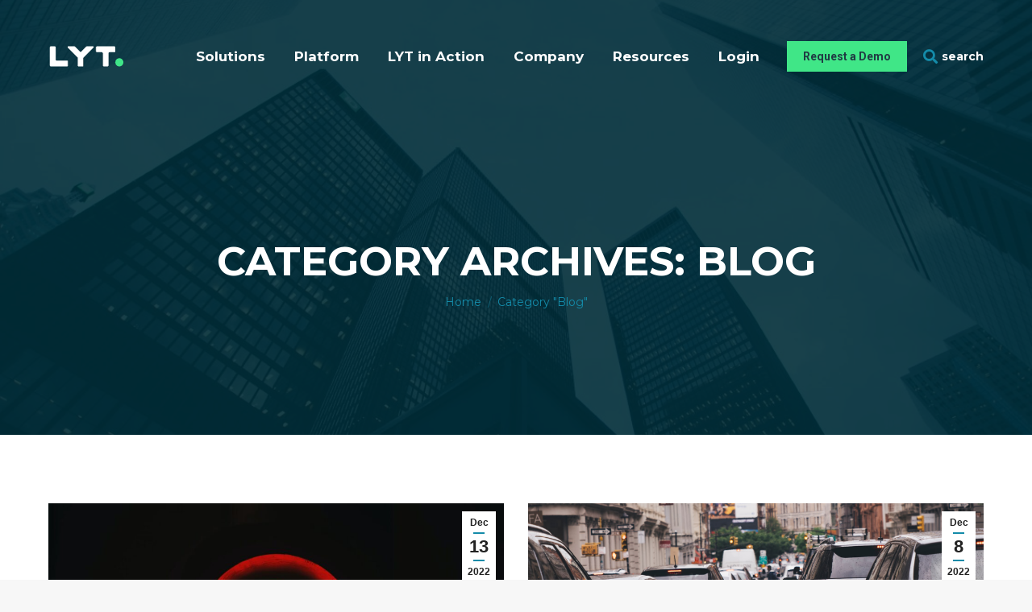

--- FILE ---
content_type: text/css
request_url: https://lyt.ai/wp-content/uploads/smile_fonts/icomoon/icomoon.css?ver=6.8.3
body_size: 436
content:
@font-face {font-family: 'icomoon';src:url('icomoon.eot?rwag02');src:url('icomoon.eot?rwag02#iefix') format('embedded-opentype'),url('icomoon.ttf?rwag02') format('truetype'),url('icomoon.woff?rwag02') format('woff'),url('icomoon.svg?rwag02#icomoon') format('svg');font-weight: normal;font-style: normal;font-display: block;}[class^="icomoon-"], [class*=" icomoon-"] {font-family: 'icomoon' !important;speak: never;font-style: normal;font-weight: normal;font-variant: normal;text-transform: none;line-height: 1;-webkit-font-smoothing: antialiased;-moz-osx-font-smoothing: grayscale;}.icomoon-LYT-Emergency:before {content: "\e900";}